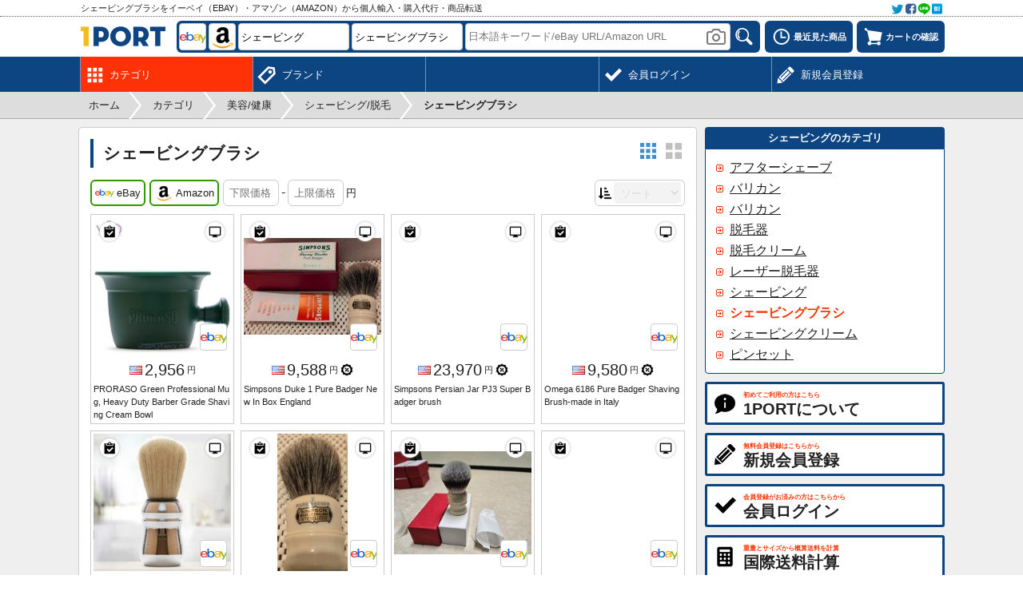

--- FILE ---
content_type: text/html; charset=UTF-8
request_url: https://1port.net/list/beauty/shaving_brush
body_size: 9574
content:
<!DOCTYPE html>
	<html lang="ja">
	<head>
	<meta charset="UTF-8">
	<title>シェービングブラシをイーベイ（eBay）・アマゾン（Amazon）から個人輸入・購入代行・商品転送 - 1port</title>
	<meta name="description" content="イーベイ（eBay）・アマゾン（Amazon）に出品されているシェービングブラシを表示しています。1PORTではイーベイの商品を日本語で検索し、簡単に輸入代行サービスを申し込みできます。">
	<meta name="robots" content="INDEX,FOLLOW">
	<meta name="viewport" content="width=device-width, initial-scale=1.0, maximum-scale=1.0, user-scalable=no">
	<meta name="format-detection" content="telephone=no">
		<link rel="canonical" href="https://1port.net/list/beauty/shaving_brush">
	<link rel="manifest" href="//1port.net/manifest.json">
	<link rel="apple-touch-icon" href="//1port.net/apple-touch-icon.png">
	<link rel="shortcut icon" href="//1port.net/favicon.ico">
	<link rel="stylesheet" href="//1port.net/css/style.css?240713" type="text/css" media="all">
	<script type="text/javascript">
	var wmode = 'normal';
	var expandmode = 'hidden';
	var scrollauto = 0;
	</script>
	<script type="text/javascript" src="//1port.net/lib/js/jquery.js"></script>
	<script type="text/javascript" src="//1port.net/js/library.js?240814"></script>
	<script type="text/javascript" src="//1port.net/js/common.js?240814"></script>
	<script type="text/javascript">
	$(function(){
		var wpos, prev_wpos = $(window).scrollTop();
		$('#scrolltotop').hide();
		$(window).scroll(function(){
			wpos = $(this).scrollTop();

			if (scrollauto == 0 && prev_wpos > wpos) {
				$('#header_fix').addClass('ani').css('top', '0');
			} else {
				if (wpos <= 116){
					$('#header_fix').css('top', '-'+wpos+'px').removeClass('ani');
				}else{
					$('#hd_src').removeClass('shown');
					$('#header_fix').css('top', '-117px');
				}
			}
			prev_wpos = wpos;
			if(wpos > 600){
				$('#scrolltotop').fadeIn();
			}else{
				$('#scrolltotop').fadeOut();
			}
		});
		$('#scrolltotop').click(function(){
			scrollauto = 1;
			$('html, body').animate({scrollTop:0}, 500, 'swing', function(){
				scrollauto = 0;
			});
			return false;
		});
	var wd = $('#src_topcategory').outerWidth() + 3;
	var src_selnum = $('.src_parent').size() + 1, src_leftnum, src_shownum;
	if(src_selnum < 2){
		src_shownum = src_selnum;
	}else{
		src_shownum = 2;
	}
	if(src_selnum <= 2){
		src_leftnum = 0;
	}else{
		src_leftnum = src_selnum - 2;
	}
	if($(window).width() <= 774){
		if(src_selnum < 2){
			src_selnum = 2;
		}
		$('#hd_src_category_inner').css({left: '-' + (wd * src_leftnum) + 'px',width: (wd * src_selnum) + 'px'});
	}else{
		$('#hd_src_category_inner').css({left: '-' + (wd * src_leftnum) + 'px',width: (wd * src_selnum) + 'px'});
		$('#hd_src_category').css('width', (wd * src_shownum) + 'px');
	}
	
		findTutorials();
		activateBreadnavi();
		});

	$(window).on('orientationchange resize',function(){
		var w = $(window).width(),h = $(window).height(),boxw,boxh;
		boxw = (w * 0.98) > 802 ? '802px' : '98%';
		boxh = (h * 0.98) > 600 ? '600px' : '98%';
		$.colorbox.resize({width:boxw, height:boxh});
	});

	</script>
	<!--[if lt IE 9]>
	<script type="text/javascript" src="//1port.net/lib/js/html5.js"></script>
	<![endif]-->
	<!-- Google tag (gtag.js) -->
<script async src="https://www.googletagmanager.com/gtag/js?id=G-CCKV3VDTEB"></script>
<script>
window.dataLayer = window.dataLayer || [];
  function gtag(){dataLayer.push(arguments);}
  gtag('js', new Date());

  gtag('config', 'G-CCKV3VDTEB');
</script>
	<script type="text/javascript">

$(function(){
	setHorizontalScroll();
	loadItems();
	
});

var subcatpos = 0, subcatposmax, src_ecsites = '1,2', src_pages = {}, src_tcnts = {}, src_sp = '0', src_ep = '0', src_sort = '0', ajaxReq = null, mode = '', crc_rate = 1;

		src_pages[1] = 0;
		src_tcnts[1] = -1;
		src_pages[2] = 0;
		src_tcnts[2] = -1;;
var src_market = 'all', src_buyoption = 'all', src_condition = 'all', imgupdate = '';
var crc_rate = {'USD':159.8, 'GBP':213.89, 'EUR':185.46}

function setSrcEcsite(ecsite){
	if($('#src_ecsite_'+ecsitekey[ecsite]).hasClass('d')){
		$('#src_ecsite_'+ecsitekey[ecsite]).removeClass('d');
	}else{
		if($('.srcecsite').not('.d').size() > 1){
			$('#src_ecsite_'+ecsitekey[ecsite]).addClass('d');
		}else{
			return false;
		}
	}
	if($('.srcecsite').not('.d').size() > 1){
		$('#srcebay_wrap').slideUp();
		src_market = 'all';
		src_buyoption = 'all';
		src_condition = 'all';
		$('#src_sort').prop('disabled', true);
	}else{
		if(!$('#src_ecsite_ebay').hasClass('d')) {
			$('#srcebay_wrap').slideDown();
		}else{
			$('#srcebay_wrap').slideUp();
		}
		$('#src_sort').prop('disabled', false);
	}
	var new_ecsites = '', this_ecsite;
	$('.srcecsite').each(function(){
		this_ecsite = $(this).data('ecsite');
		if(!$(this).hasClass('d')){
			$('#hd_src_'+ecsitekey[this_ecsite]).removeClass('d')
			new_ecsites += (new_ecsites?',':'') + this_ecsite;
		}else{
			$('#hd_src_'+ecsitekey[this_ecsite]).addClass('d')
		}
	});
	src_ecsites = new_ecsites;
	$('#src_ecsites').val(src_ecsites);
	loadItems(1);
}

var ajaxReq = null;

function setSrcSort(){
	if(!$('#src_sort').is(':disabled')){
		src_sort = $('#src_sort').val();
		loadItems(1);
	}
}

function setSrcBuyoption(){
	if($('#srcebay_wrap').is(':visible') && !$('#src_buyoption').is(':disabled')){
		src_buyoption = $('#src_buyoption').val();
		loadItems(1);
	}
}

function setSrcMarket(){
	if($('#srcebay_wrap').is(':visible') && !$('#src_market').is(':disabled')){
		src_market = $('#src_market').val();
		if($('#src_market option:selected').data('lang') == 'en'){
			loadItems(1);
		}else{
			var params = {}
			params['src_ecsites'] = src_ecsites;
			params['src_sp'] = src_sp;
			params['src_ep'] = src_ep;
			params['src_buyoption'] = src_buyoption;
			params['src_condition'] = src_condition;
			params['src_market'] = src_market;
			location.href = replaceSearchParams(location.href, params);
		}
	}
}

function setSrcCondition(){
	if($('#srcebay_wrap').is(':visible') && !$('#src_condition').is(':disabled')){
		src_condition = $('#src_condition').val();
		loadItems(1);
	}
}

function setSrcSp(){
	src_sp = $('#src_sp').val()!==''?$('#src_sp').val():'0';
	checkSrcPriceError();
}

function setSrcEp(){
	src_ep = $('#src_ep').val()!==''?$('#src_ep').val():'0';
	checkSrcPriceError();
}

function checkSrcPriceError(){
	var errmsg;
	if(src_sp !== '0' || src_ep !== '0'){
		if(src_sp == '0'){
			errmsg = '下限価格を入力してください';
		}else if(!src_sp.match(/^\d+$/)){
			errmsg = '下限価格は半角数字で入力してください';
		}else if(src_ep == '0'){
			errmsg = '上限価格を入力してください。';
		}else if(!src_ep.match(/^\d+$/)){
			errmsg = '上限価格は半角数字で入力してください';
		}else if(parseInt(src_sp) >= parseInt(src_ep)){
			errmsg = '下限価格と上限価格を正しく入力してください';
		}
		if(errmsg){
			var elm = $('#srcprice_wrap');
			showBubble(elm);
			setBubble(elm, 'i', errmsg);
		}
	}else{
		hideBubble();
	}
	return errmsg;
}

function startloadItems(keycode){
	if(keycode == 13){
		loadItems(1);
	}
}

function loadItems(reset){
	if(!$('#itemlist_loadbtn').hasClass('d')){
		if(reset == 1){
			src_pages = {};
			$('.srcecsite').each(function(){
				if(!$(this).hasClass('d')){
					src_pages[$(this).data('ecsite')] = 0;
					src_tcnts[$(this).data('ecsite')] = -1;
				}
			});
		}
		var params = {};
		params['mode'] = '';
		params['src_ecsites'] = src_ecsites;
		params['src_pages'] = JSON.stringify(src_pages);
		params['src_tcnts'] = JSON.stringify(src_tcnts);
		params['src_sort'] = src_sort;
		params['src_sp'] = src_sp;
		params['src_ep'] = src_ep;
		if(src_buyoption != 'all'){
			params['src_buyoption'] = src_buyoption;
		}
		if(src_market != 'all'){
			params['src_market'] = src_market;
		}
		if(src_condition != 'all'){
			params['src_condition'] = src_condition;
		}
		
		params['src_catid_ebay'] = '168191';
		
		
		
		params['src_catkeyword'] = 'Shaving Brush';
		
		
		if (ajaxReq != null) ajaxReq.abort();
		ajaxReq = $.ajax({
			type: 'POST',
			dataType: 'json',
			url: 'https://1port.net/list_call',
			data: params,
			timeout: 60000,
			success: function(data){
				hideBubble();
				if(data.status == 'OK'){
					src_pages = data.pages;
					src_tcnts = data.tcnts;
					$('#itemlist_loading').remove();

					var re, clipped, itemidkey;
					var itemnum = $('#itemlist_wrap .itemlist_each').size();
					if(data.items.length){
						for(var i = 0; i < data.items.length; i++){
							itemidkey = data.items[i]['itemid'].replace(/\|/g, '_');
							clipped = false;
							if(typeof $.cookie('ipt_clipitems') == 'string'){
								re = new RegExp('(^|;)'+data.items[i]['itemid'].replace(/\|/g, '\|')+'(;|$)');
								clipped = $.cookie('ipt_clipitems').match(re);
							}
							$('#itemlist_wrap').append('<div id="item_'+itemidkey+'" class="itemlist_each" data-area="'+data.items[i]['area']+'" data-ecsite="'+data.items[i]['ecsite']+'" data-itemid="'+data.items[i]['itemid']+'" data-name="'+data.items[i]['name']+'" data-lang="'+data.items[i]['lang']+'" data-img="'+data.items[i]['img']+'" data-price="'+data.items[i]['price']+'" data-currency="'+data.items[i]['currency']+'" data-buyoption="'+data.items[i]['buyoption']+'" data-url="'+data.items[i]['url']+'"><div class="itemlist_imgouter"><div class="itemlist_btn left"><a onclick="addClip(this)"' + ( clipped ? ' class="d" title="既にクリップ済みです"' : ' title="クリップする"' ) + '><span class="menumark clipadd small' + (clipped?' d':'') + '"></span></a></div><div class="itemlist_btn right"><a href="'+data.items[i]['url']+'" target="_blank" title="販売ページを確認"><span class="menumark ecsite small"></span></a></div><a class="itemlist_imginner" onclick="openItemDetail(this, '+data.items[i]['ecsite']+', \''+data.items[i]['itemid']+'\', \''+data.items[i]['itemkey']+'\');" rel="nofollow"><img class="itemlist_img" src="'+data.items[i]['img']+'" width="235" height="235" alt="'+addslashes(data.items[i]['name'])+'" loading="lazy"></a><a onclick="openEcsiteurl(' + data.items[i]['ecsite'] + ', \''+ data.items[i]['itemid'] +'\')" class="itemlist_ecsite"><span class="ecsitemark ' + ecsitekey[data.items[i]['ecsite']] + '"></span></a></div><div class="itemlist_price"><span class="flagmark '+data.items[i]['area']+' mr3" title="'+areaname[data.items[i]['area']]+'"></span><span class="itemlist_price_value">' +numberFormat(data.items[i]['price'] * crc_rate[data.items[i]['currency']])+ '</span><span class="itemlist_price_unit">円</span>'+(data.items[i]['buyoption']==1?'<span class="menumark auction small ml3" title="オークション"></span>':(data.items[i]['buyoption']==2?'<span class="menumark best_offer small ml3" title="ベストオファー"></span>':''))+'</div><div class="itemlist_name">'+htmlspecialchars(data.items[i]['name'])+'</div></div>');
						}
					}
					$('#itemlist_loadbtn').removeClass('d').html('更に読み込む');
				}else if(data.status == 'loaderror'){
					src_pages = data.pages;
					src_tcnts = data.tcnts;
					$('#itemlist_loadbtn').before('<div id="loaderror" class="noresult mb10">読み込みに失敗しました。</div>');
					$('#loaderror').delay(3000).fadeOut('slow', function () {
						$(this).remove();
					});
					$('#itemlist_loadbtn').removeClass('d').html('更に読み込む');
				}else if(data.status == 'noitem'){
					src_pages = data.pages;
					src_tcnts = data.tcnts;
					$('#itemlist_loadbtn').removeClass('d');//必要
					loadItems();
				}else if(data.status == 'noecsite'){
					if($('#itemlist_wrap .itemlist_each').size() == 0){
						$('#itemlist_wrap').html('<div class="itemlist_notfound">この条件に該当する商品はみつかりませんでした。</div>');
					}else{
						$('#itemlist_loadbtn').addClass('d').html('この条件に該当する商品は以上です');
					}
					$('#itemlist_loadbtn').html('更に読み込む');
				}else if(data.status == 'needlogin'){
					openColorbox('https://1port.net/login?login_location=reload&loginmsg='+encodeURIComponent('商品検索を続けるには会員ログインをしてください。'));
					$('#itemlist_loadbtn').removeClass('d').html('更に読み込む');
				}else if(data.status == 'busy'){
					if($('#itemlist_wrap .itemlist_each').size() == 0){
						$('#itemlist_wrap').html('<div class="itemlist_notfound">現在アクセスすることができません。申し訳ございませんが、しばらく経ってから再度アクセスしてください。</div>');
					}else{
						$('#itemlist_loadbtn').addClass('d').html('現在読み込みできません');
					}
				}else{
					window.alert(errmsg[data.status]);
				}

				replaceHistoryState(params);

				if(imgupdate){
					var imgurl;
					$('.itemlist_each').not('.db').each(function(){
						imgurl = $(this).data('img');
						if(imgurl != ''){
							$.ajax({
								type: 'POST',
								dataType: 'json',
								url: 'https://1port.net/list_update_img',
								data: {imgupdate:imgupdate, imgurl: imgurl},
								beforeSend: function(){
									imgupdate = '';
								}
							});
							return false;
						}
					});
				}
			},
			error:function(){
				$('#itemlist_wrap').html('<div class="itemlist_notfound">エラーがあります。商品一覧を読み込むことができません。</div>');
			},
			beforeSend: function(thisXHR){
				if(reset){
					$('#itemlist_page').remove();
					$('#itemlist_wrap').html('<div id="itemlist_loading" class="itemlist_loading"><div class="cent">ただいま商品情報を取得中です。</div><div class="cent mt10"><img src="//1port.net/img/img_loadingbar.gif" width="220" height="19"></div></div>');
				}
				$('#itemlist_loadbtn').addClass('d').html('<img src="//1port.net/img/img_loading.gif" width="16" height="16">');
				if(src_ecsites.match(/2/)){
					setTimeout(function () {
						var btn = $('#itemlist_loadbtn').get(0);
						showBubble(btn);
						setBubble(btn, 'i', 'Amazonの読込は時間がかかります');
					}, 5000);
				}
			}
		});
	}
}

</script>
	</head>
	<body>
	<div id="container" class="fixheader whead"><noscript><div id="maintenance">当サイトをご利用いただくにはJavascriptを有効にしてください。</div></noscript><div id="header_fix"><div id="header_top_wrap"><div id="header_top"><div id="header_top_left"><h2>シェービングブラシをイーベイ（eBay）・アマゾン（Amazon）から個人輸入・購入代行・商品転送</h2></div><div id="header_top_right"><a onclick="openColorbox('https://1port.net/socialshare?url=https%3A%2F%2F1port.net%2Flist%2Fbeauty%2Fshaving_brush&title=%E3%82%B7%E3%82%A7%E3%83%BC%E3%83%93%E3%83%B3%E3%82%B0%E3%83%96%E3%83%A9%E3%82%B7%E3%82%92%E3%82%A4%E3%83%BC%E3%83%99%E3%82%A4%EF%BC%88eBay%EF%BC%89%E3%83%BB%E3%82%A2%E3%83%9E%E3%82%BE%E3%83%B3%EF%BC%88Amazon%EF%BC%89%E3%81%8B%E3%82%89%E5%80%8B%E4%BA%BA%E8%BC%B8%E5%85%A5%E3%83%BB%E8%B3%BC%E5%85%A5%E4%BB%A3%E8%A1%8C%E3%83%BB%E5%95%86%E5%93%81%E8%BB%A2%E9%80%81+-+CNNECT', 0, 0, 420, 250)"><img src="//1port.net/img/img_social@2x.png" width="64" height="16" alt=""></a></div></div></div><div id="header_wrap"><div id="header">
	<div id="header_logo"><a href="https://1port.net/"><img src="//1port.net/img/img_logo.png" width="106" height="25" alt="1port"></a></div><div id="header_left"><a onclick="toggleSearch()" class="headerbtn"><span class="menumark search"></span></a></div><div id="header_right"><a onclick="openColorbox('https://1port.net/history')" class="headerbtn mr5" title="最近見た商品"><span class="menumark history"></span><span class="menulabel">最近見た商品</span></a><a onclick="openColorbox('https://1port.net/cart')" class="headerbtn" title="カートの確認"><span id="cartnum_wrap"><span class="menumark cart"></span></span><span class="menulabel">カートの確認</span></a></div><div id="hd_src"><div class="hd_src_row"><div id="hd_src_ecsite"><a id="hd_src_ebay" class="ecsitemark ebay mr3" onclick="setHdSrcEcsite(1)" title="eBay（イーベイ）から検索"></a><a id="hd_src_amazon" class="ecsitemark amazon mr3" onclick="setHdSrcEcsite(2)" title="Amazon（アマゾン）から検索"></a></div><div id="hd_src_category"><div id="hd_src_category_inner"><select id="src_topcategory" onchange="changeSrcTopcategory()"><option value="0">全てのカテゴリ</option><option value="1">ファッション</option><option value="2">服飾/雑貨</option><option value="3">キッズ/育児/玩具</option><option selected value="4">美容/健康</option><option value="5">家具/キッチン</option><option value="6">電化製品/デジタル</option><option value="7">スポーツ/アウトドア</option><option value="8">車/バイク</option><option value="9">趣味/楽器/ゲーム</option><option value="10">クラフト/工具/文具</option><option value="11">ペット/ガーデン/設備</option><option value="12">食料品/その他</option></select><select class="src_parent" onchange="changeSrcParent(this)"><option value="">- 選択 -</option><option value="108" data-key="makeup">化粧品</option><option value="104" data-key="nail_care">ネイルケア</option><option value="106" data-key="hair_care">ヘアケア</option><option value="123" data-key="vision_care">眼鏡</option><option value="105" data-key="body_care">ボディーケア</option><option value="107" data-key="health_care">ヘルスケア</option><option value="120" data-key="skin_care">スキンケア</option><option value="122" data-key="body_art">ボディーアート</option><option value="119" data-key="oral_care">オーラルケア</option><option value="116" data-key="massage">マッサージ</option><option value="117" data-key="medical_mobility_disability">医療介護器具</option><option value="118" data-key="homeopathy">自然療法</option><option value="121" data-key="tanning">日焼け</option><option value="1477" data-key="salon_spa_equipment">サロン</option><option value="1478" data-key="hair_shaving" selected>シェービング</option><option value="1173" data-key="fragrance">香水</option><option value="125" data-key="supplement">サプリメント</option><option value="3336" data-key="ecigarette">電子タバコ</option></select><select class="src_parent" onchange="changeSrcParent(this)"><option value="">- 選択 -</option><option value="1776" data-key="aftershave_preshave">アフターシェーブ</option><option value="1777" data-key="hair_clipper">バリカン</option><option value="1778" data-key="hair_clipper_parts">バリカン</option><option value="1780" data-key="epilator">脱毛器</option><option value="1781" data-key="hair_removal_cream">脱毛クリーム</option><option value="1782" data-key="laser_hair_removal">レーザー脱毛器</option><option value="1784" data-key="shaving_grooming_set">シェービング</option><option value="1785" data-key="shaving_brush" selected>シェービングブラシ</option><option value="1786" data-key="shaving_cream">シェービングクリーム</option><option value="1788" data-key="tweezers">ピンセット</option></select></div></div></div><div class="hd_src_row"><div id="hd_src_keyword"><input type="text" id="src_keyword" class="short" onfocus="showCategorySuggest()" onblur="hideCategorySuggest(400)" onkeyup="showCategorySuggest(event.keyCode)" placeholder="日本語キーワード/eBay URL/Amazon URL" value="" autocomplete="off"><input type="hidden" id="src_brand" value=""><input type="hidden" id="src_seller" value=""><div id="imgsrc_form"><a onclick="window.alert('画像検索をするには会員ログインをしてください。')"><img src="//1port.net/img/img_imgsrc.png" width="24" height="20" alt=""></a></div><div id="src_suggest" class="short" style="display: none"></div></div><div id="hd_src_btn"><a onclick="itemSearch()"><img src="//1port.net/img/bt_search.png" width="34" height="34" title="検索" alt="検索"></a><input type="hidden" id="src_ecsites" value="1,2"></div></div>
	</div></div></div><div id="mainmenu_wrap"><ul id="mainmenu"><li class=" shown"><a href="https://1port.net/category" title="カテゴリ"><div class="mainmenu_mark"><span class="menumark category white"></span></div><div class="mainmenu_sub">カテゴリ</div></a></li><li><a href="https://1port.net/brand" title="ブランド"><div class="mainmenu_mark"><span class="menumark brand white"></span></div><div class="mainmenu_sub">ブランド</div></a></li><li class="right"><a href="https://1port.net/register" title="新規会員登録"><div class="mainmenu_mark"><span class="menumark pencil white"></span></div><div class="mainmenu_sub">新規会員登録</div></a></li><li class="right"><a href="https://1port.net/login" title="会員ログイン"><div class="mainmenu_mark"><span class="menumark check white"></span></div><div class="mainmenu_sub">会員ログイン</div></a></li></ul></div></div><div id="breadnavi_wrap"><ol id="breadnavi" class="clearfix" itemscope itemtype="https://schema.org/BreadcrumbList"><li itemprop="itemListElement" itemscope itemtype="https://schema.org/ListItem"><a href="https://1port.net/" itemprop="item"><span itemprop="name">ホーム</span></a><meta itemprop="position" content="1" /></li><li class="breadnavi_separator">&gt;</li><li itemprop="itemListElement" itemscope itemtype="https://schema.org/ListItem"><a href="https://1port.net/category" itemprop="item"><span itemprop="name">カテゴリ</span></a><meta itemprop="position" content="2" /></li><li class="breadnavi_separator">&gt;</li><li itemprop="itemListElement" itemscope itemtype="https://schema.org/ListItem"><a href="https://1port.net/category_list/beauty" itemprop="item"><span itemprop="name">美容/健康</span></a><meta itemprop="position" content="3" /></li><li class="breadnavi_separator">&gt;</li><li itemprop="itemListElement" itemscope itemtype="https://schema.org/ListItem"><a href="https://1port.net/list/beauty/hair_shaving" itemprop="item"><span itemprop="name">シェービング/脱毛</span></a><meta itemprop="position" content="4" /></li><li class="breadnavi_separator">&gt;</li><li itemprop="itemListElement" itemscope itemtype="https://schema.org/ListItem"><span class="bold" itemprop="name">シェービングブラシ</span><meta itemprop="position" content="5" /></li></ol></div><div id="inner"><div id="main">	<section><h1 class="rgap">シェービングブラシ</h1>

		<div class="layout_wrap">
			<a id="layout_btn_nm" class="layoutmark nm" onclick="toggleLayout('nm')"></a>
			<a id="layout_btn_lg" class="layoutmark lg d" onclick="toggleLayout('lg')"></a>
		</div>
		<div class="srcitem clearfix mb10"><div class="lfloat"><a id="src_ecsite_ebay" onclick="setSrcEcsite(1)" class="srcecsite" title="eBay" data-ecsite="1"><span class="ecsitemark middle ebay mr3"></span>eBay</a><a id="src_ecsite_amazon" onclick="setSrcEcsite(2)" class="srcecsite ml5" title="Amazon" data-ecsite="2"><span class="ecsitemark middle amazon mr3"></span>Amazon</a><span id="srcprice_wrap" class="ml5 pc_ib"><input type="number" step="1" id="src_sp" value="" placeholder="下限価格" onkeyup="setSrcSp()" onkeypress="startloadItems(event.keyCode);"><span class="ml3 mr3">-</span><input type="number" step="1" id="src_ep" value="" placeholder="上限価格" onkeyup="setSrcEp()" onkeypress="startloadItems(event.keyCode);"><span class="ml3 small">円</span></span></div><div class="rfloat"><div class="srcselect"><span class="menumark sort small mr3"></span><select id="src_sort" onchange="setSrcSort()" disabled><option value="0" selected>ソート</option><option value="1">価格昇順</option><option value="2">価格降順</option></select></div></div></div><div id="srcebay_wrap" class="srcitem clearfix mb10" style="display:none"><div class="srcselect mr5"><select id="src_market" onchange="setSrcMarket()"><option value="all" selected>国</option><option value="us" data-lang="en">アメリカ合衆国</option><option value="gb" data-lang="en">イギリス</option><option value="fr" data-lang="fr">フランス</option><option value="de" data-lang="de">ドイツ</option><option value="it" data-lang="it">イタリア</option><option value="es" data-lang="es">スペイン</option></select></div><div class="srcselect mr5"><select id="src_buyoption" onchange="setSrcBuyoption()"><option value="all" selected>販売形式</option><option value="fixed_price">固定価格</option><option value="auction">オークション</option></select></div><div class="srcselect"><select id="src_condition" onchange="setSrcCondition()"><option value="all" selected>商品状態</option><option value="new">新品</option><option value="new_problem">新品（難あり）</option><option value="refurbished">修理済</option><option value="used_good">中古(良)</option><option value="used_acceptable">中古(可)</option><option value="junk">ジャンク</option></select></div></div>
		<div id="itemlist_wrap" class="itemlist_wrap nm"></div>
		<div class="cent mt15">
			<a id="itemlist_loadbtn" onclick="loadItems()">更に読み込む</a>
		</div>

	</section>
	</div><div id="side"><div class="section_side_head">シェービングのカテゴリ</div><div class="section_side_body"><div class="sidemenu nowrap"><a href="https://1port.net/list/beauty/aftershave_preshave" title="hair_shaving アフターシェーブ">アフターシェーブ</a></div><div class="sidemenu nowrap"><a href="https://1port.net/list/beauty/hair_clipper" title="hair_shaving バリカン">バリカン</a></div><div class="sidemenu nowrap"><a href="https://1port.net/list/beauty/hair_clipper_parts" title="hair_shaving バリカン">バリカン</a></div><div class="sidemenu nowrap"><a href="https://1port.net/list/beauty/epilator" title="hair_shaving 脱毛器">脱毛器</a></div><div class="sidemenu nowrap"><a href="https://1port.net/list/beauty/hair_removal_cream" title="hair_shaving 脱毛クリーム">脱毛クリーム</a></div><div class="sidemenu nowrap"><a href="https://1port.net/list/beauty/laser_hair_removal" title="hair_shaving レーザー脱毛器">レーザー脱毛器</a></div><div class="sidemenu nowrap"><a href="https://1port.net/list/beauty/shaving_grooming_set" title="hair_shaving シェービング">シェービング</a></div><div class="sidemenu nowrap shown">シェービングブラシ</div><div class="sidemenu nowrap"><a href="https://1port.net/list/beauty/shaving_cream" title="hair_shaving シェービングクリーム">シェービングクリーム</a></div><div class="sidemenu nowrap"><a href="https://1port.net/list/beauty/tweezers" title="hair_shaving ピンセット">ピンセット</a></div></div><a class="sidebtn" href="https://1port.net/about" title="1PORTについて"><span class="menumark about middle"></span><div class="sidebtn_label"><div class="sidebtn_label_sub">初めてご利用の方はこちら</div><div class="sidebtn_label_main">1PORTについて</div></div></a><a class="sidebtn" href="https://1port.net/register" title="新規会員登録"><span class="menumark pencil middle"></span><div class="sidebtn_label"><div class="sidebtn_label_sub">無料会員登録はこちらから</div><div class="sidebtn_label_main">新規会員登録</div></div></a><a class="sidebtn" href="https://1port.net/login" title="会員ログイン"><span class="menumark check middle"></span><div class="sidebtn_label"><div class="sidebtn_label_sub">会員登録がお済みの方はこちらから</div><div class="sidebtn_label_main">会員ログイン</div></div></a><a class="sidebtn" href="https://1port.net/calculator" title="国際送料計算"><span class="menumark calculator middle"></span><div class="sidebtn_label"><div class="sidebtn_label_sub">重量とサイズから概算送料を計算</div><div class="sidebtn_label_main">国際送料計算</div></div></a><div class="advert_cnnect"><a href="https://cnnect.net/" target="_blank"><img src="//1port.net/img/img_cnnect.png" width="298" height="148" alt="CNNECT"></a></div><div class="section_side_head">為替レート</div><div class="section_side_body"><table class="list_table"><tr><td style="width:30px"><span class="flagmark usd" title="ドル"></span></td><td>1<span class="small ml3">USD</span> = 159.80<span class="small ml3">円</span></td><td style="width:20px"><a class="menumark graph small" href="https://1port.net/exrate?exr_currency=USD"></a></td></tr><tr><td style="width:30px"><span class="flagmark gbp" title="ポンド"></span></td><td>1<span class="small ml3">GBP</span> = 213.89<span class="small ml3">円</span></td><td style="width:20px"><a class="menumark graph small" href="https://1port.net/exrate?exr_currency=GBP"></a></td></tr><tr><td style="width:30px"><span class="flagmark eur" title="ユーロ"></span></td><td>1<span class="small ml3">EUR</span> = 185.46<span class="small ml3">円</span></td><td style="width:20px"><a class="menumark graph small" href="https://1port.net/exrate?exr_currency=EUR"></a></td></tr></table>
	<div class="cent xsmall mt5">2026年1月18日更新</div>
	</div><div class="section_side_head">営業カレンダー</div><div class="section_side_body"><div id="calendar_wrap"><div class="cld_month">2026年1月<div class="cld_prev"><a onclick="getCalender('2025','12')">&lt; 前月</a></div><div class="cld_next"><a onclick="getCalender('2026','2')">翌月 &gt;</a></div></div><div class="cent"><table class="cld_table"><tr><th class="clr_red">日</th><th>月</th><th>火</th><th>水</th><th>木</th><th>金</th><th class="clr_blue">土</th></tr><tr><td class="dead">&nbsp;</td><td class="dead">&nbsp;</td><td class="dead">&nbsp;</td><td class="dead">&nbsp;</td><td class="close">1</td><td class="close">2</td><td class="close">3</td></tr><tr><td class="close">4</td><td>5</td><td>6</td><td>7</td><td>8</td><td>9</td><td class="close">10</td></tr><tr><td class="close">11</td><td>12</td><td>13</td><td>14</td><td>15</td><td>16</td><td class="close">17</td></tr><tr><td class="close"><strong>18</strong></td><td>19</td><td>20</td><td>21</td><td>22</td><td>23</td><td class="close">24</td></tr><tr><td class="close">25</td><td>26</td><td>27</td><td>28</td><td>29</td><td>30</td><td class="close">31</td></tr></table></div></div><div class="cent small clr_gray mt5">赤色の日は休業日です</div></div><div class="section_side_head">最近の受取レポート</div><div class="section_side_body"><div class="reportbox">無事届きました‼︎
ありがとうございました????????‍♂️
また機会がありましたらよろしくお願い致しますm(*_ _)m</div><div class="mt5 small clearfix"><span class="lfloat nowrap"><span class="clr_navy bold mr5 ml10">報告日時</span>2025年12月10日 11:44</span></div><hr /><div class="reportbox">いつもお世話になっております。今回も迅速かつ丁寧なご対応ありがとうございました。
今後もどうぞよろしくお願い致します。</div><div class="mt5 small clearfix"><span class="lfloat nowrap"><span class="clr_navy bold mr5 ml10">報告日時</span>2025年12月3日 0:47</span></div><hr /><div class="reportbox">毎度お世話になります。今回も無事到着しております。ありがとうございました。</div><div class="mt5 small clearfix"><span class="lfloat nowrap"><span class="clr_navy bold mr5 ml10">報告日時</span>2025年11月29日 18:06</span></div><div class="ralign mt5"><a class="arrowbutton" href="https://1port.net/report">更に見る</a></div></div></div><div class="clear"></div></div><div id="footer_wrap"><div id="footer"><div id="footer_navi">
	<dl><dt>ご利用案内</dt><dd><ul>
	<li><a href="https://1port.net/about">1PORTについて</a></li>
	<li><a href="https://1port.net/about_search">商品の探し方</a></li>
	<li><a href="https://1port.net/about_apply">代行サービスの申込方法</a></li>
	<li><a href="https://1port.net/about_purchase">買付サービスについて</a></li>
	<li><a href="https://1port.net/about_forward">転送サービスについて</a></li>
	<li><a href="https://1port.net/about_operation">注文進行時の操作について</a></li>
	<li><a href="https://1port.net/about_prohibition">取扱できない商品について</a></li>
	</ul></dd></dl>
	<dl>
	<dt>コンテンツ</dt><dd><ul>
	<li><a href="https://1port.net/category">カテゴリ</a></li>
	<li><a href="https://1port.net/brand">ブランド</a></li>
	<li><a href="https://1port.net/calculator">国際送料計算</a></li>
	<li><a href="https://1port.net/report">受取レポート</a></li>
	</ul></dd>
	</dl>
	<dl><dt>会員登録・ログイン</dt><dd><ul>
	<li><a href="https://1port.net/register">新規会員登録</a></li>
	<li><a href="https://1port.net/login">会員ログイン</a></li>
	<li><a href="https://1port.net/password">パスワード再設定</a></li>
	<li><a href="https://1port.net/mp/">マイページ</a></li>
	<li><a href="https://1port.net/faq">よくある質問</a></li>
	<li><a href="https://1port.net/contact">お問い合わせ</a></li>
	</ul></dd>
	</dl>
	<dl>
	<dt>規約・会社情報</dt><dd><ul>
	<li><a href="https://1port.net/terms">利用規約</a></li>
	<li><a href="https://1port.net/privacypolicy">個人情報保護方針</a></li>
	<li><a href="https://1port.net/legalterms">特定商取引法に基づく表示</a></li>
	<li><a href="https://1port.net/credit">クレジット表記</a></li>
	<li><a href="https://1port.net/company">運営会社</a></li>
	</ul></dd>
	</dl>
	<dl>
	<dt>運営サービス</dt><dd><ul>
	<li><a href="https://buyfy.jp/" target="_blank">BUYFY</a></li>
	<li><a href="https://cnnect.net/" target="_blank">CNNECT</a></li>
	<li><a href="https://chinamart.jp/" target="_blank">CHINAMART</a></li>
	</ul></dd>
	</dl>
	<div class="clear"></div>
	</div><div class="clear"></div><div id="footer_copyright"><span>Copyright (C) 2026 1port.net All Rights Reserved.</span> <span>Powered by <a href="https://www.ebay.com/" target="_blank">Ebay</a></span></div></div></div>
	<div id="scrolltotop" class="menumark scroll middle" title="ページ上部に戻る"></div>
	</div></body></html>

--- FILE ---
content_type: text/javascript; charset=utf-8
request_url: https://1port.net/list_call
body_size: 8789
content:
{"status":"OK","items":[{"ecsite":1,"name":"PRORASO Green Professional Mug, Heavy Duty Barber Grade Shaving Cream Bowl","itemid":"v1|124274460565|0","itemkey":"cadc4a8152bf040a9e329a4b7404eb257be0e77a","area":"us","lang":"en","buyoption":0,"price":"18.50","currency":"USD","img":"https:\/\/i.ebayimg.com\/images\/g\/WvsAAOSwbatgEfWJ\/s-l225.jpg","url":"https:\/\/www.ebay.com\/itm\/124274460565?hash=item1cef55c795%3Ag%3AWvsAAOSwbatgEfWJ&mkevt=1&mkcid=1&mkrid=711-53200-19255-0&campid=5337344236&customid=&toolid=10049"},{"ecsite":1,"name":"Simpsons Duke 1 Pure Badger New In Box England","itemid":"v1|205991753812|0","itemkey":"4836200cde5c071817be182855aeae94556b2d3b","area":"us","lang":"en","buyoption":2,"price":"60.00","currency":"USD","img":"https:\/\/i.ebayimg.com\/images\/g\/coAAAeSwYN5pZCcK\/s-l225.jpg","url":"https:\/\/www.ebay.com\/itm\/205991753812?hash=item2ff610b854%3Ag%3AcoAAAeSwYN5pZCcK&amdata=enc%3AAQALAAAA4DZq0hFgvSYlgrFkWCFZ3z3fg%2BMP3nwYotW%2BXRXOVSqlQki2q0%2FUd3Ugpcva2R%2FhKm7ibZHtAHYSCEW%2BX12PuOvwxM%2FhDbUnIXvJSVeoirBKqI3FJn0UvxtDQSTOGAsH7tOhp8nJ9zpbCUjnMqiV9WJ9%2FNxkaNHx04HrXGO3j4mXT9gV6duF8hdbDIYoQa5A69UHXOs%2FbYHLETkt2T7LI4XY5fCz8Nd0OOYsYVMqyYWIldBSVg7mtlou%2BZnaqU0QhUwkFjesnic3oHVPTAOx%2FOLtQCsFe0zOcD%2BnNJSEN03M&mkevt=1&mkcid=1&mkrid=711-53200-19255-0&campid=5337344236&customid=&toolid=10049"},{"ecsite":1,"name":"Simpsons Persian Jar PJ3 Super Badger brush","itemid":"v1|277545604457|0","itemkey":"b2f88a5546831964fb73646bf5be2ce01d9a31ec","area":"us","lang":"en","buyoption":2,"price":"150.00","currency":"USD","img":"https:\/\/i.ebayimg.com\/images\/g\/wloAAeSwfK5pLNJS\/s-l225.jpg","url":"https:\/\/www.ebay.com\/itm\/277545604457?hash=item409f01d569%3Ag%3AwloAAeSwfK5pLNJS&amdata=enc%3AAQALAAAA4DZq0hFgvSYlgrFkWCFZ3z1uVIQ3MMxlu%2FQvqIR2dZcxikVT1R5Ta1fJzo9LVeeQRZURMZQwyE217wKY6YSG1%2FHL99e6utuXjDyOxUS61vjjGC7YfC4px2gIoZ9PSA1%2B%2Fp2%2FtxbDbT%2BTV0gcR6D52nHwOxKxw3tTRK8s%2FSQMNUFCROMXAkBZlzJpZfXOnt7Ue1mJvkn1%2Bg00w5B73pZ0cz8QXJLsFvjAsKrnqqx73aWl1rdk7WADqBZPH9TD9MPIaSuTXSab3eENCooSf%2BSyYXdJtjlkMXhqTrO2vKKkhaQw&mkevt=1&mkcid=1&mkrid=711-53200-19255-0&campid=5337344236&customid=&toolid=10049"},{"ecsite":1,"name":"Omega 6186 Pure Badger Shaving Brush-made in Italy","itemid":"v1|167986503514|0","itemkey":"458d9620c46c511caf4464d9126724a1ee10c588","area":"us","lang":"en","buyoption":2,"price":"59.95","currency":"USD","img":"https:\/\/i.ebayimg.com\/images\/g\/9KQAAOSwBbxn7swd\/s-l225.jpg","url":"https:\/\/www.ebay.com\/itm\/167986503514?hash=item271cc69f5a%3Ag%3A9KQAAOSwBbxn7swd&amdata=enc%3AAQALAAAA4DZq0hFgvSYlgrFkWCFZ3z2sHwtIfiT5KX%2FoiVkA%2BFeL%2FsEJZPXQot8ZCFIwEEVBK78%2Bn2bOJjHTwmCX2sNFzxEU9CfhDnm8acdcCodYBAFNi%2FPZ%2FeuZ4wvPDp3CYRpRL4KPDoBOLv88Oul7Llber0nutARQG4%2BAic3rDLbRTXu25yyHbJT3q3OEvH2utvPNmf5ExysbaHeYMDE4h5vin%2FpwRvcNtwN%2BOtqj7iPJXNGWLinTsPFxwDN17COImoIGuYDJy%2BlwasbWzIfeVhsNACZ%2BNPC%2FlEBk4oWPTZwV2rmo&mkevt=1&mkcid=1&mkrid=711-53200-19255-0&campid=5337344236&customid=&toolid=10049"},{"ecsite":1,"name":"PRORASO Shaving Brush with Natural Boar Bristles, Lightweight Handle, Green Line","itemid":"v1|356236718652|0","itemkey":"c593863e54978097b5ed5a3d0486a8c33a9bac24","area":"us","lang":"en","buyoption":0,"price":"16.50","currency":"USD","img":"https:\/\/i.ebayimg.com\/images\/g\/EyQAAOSwhlhnLXK3\/s-l225.jpg","url":"https:\/\/www.ebay.com\/itm\/356236718652?hash=item52f15cf23c%3Ag%3AEyQAAOSwhlhnLXK3&mkevt=1&mkcid=1&mkrid=711-53200-19255-0&campid=5337344236&customid=&toolid=10049"},{"ecsite":1,"name":"Simpsons Duke D2 Pure Badger Shaving Brush Made In England New W\/Box ","itemid":"v1|205991692467|0","itemkey":"683f41526d647b3039913d779a1aabfe8bee27e1","area":"us","lang":"en","buyoption":2,"price":"75.00","currency":"USD","img":"https:\/\/i.ebayimg.com\/images\/g\/BI4AAeSwgitpZB1o\/s-l225.jpg","url":"https:\/\/www.ebay.com\/itm\/205991692467?hash=item2ff60fc8b3%3Ag%3ABI4AAeSwgitpZB1o&mkevt=1&mkcid=1&mkrid=711-53200-19255-0&campid=5337344236&customid=&toolid=10049"},{"ecsite":1,"name":"Simpson Trafalgar Fibre Synthetic Shaving Brush T1","itemid":"v1|356608854170|0","itemkey":"65472e114ad865604e535da32e11eec41f99b66d","area":"us","lang":"en","buyoption":0,"price":"24.00","currency":"USD","img":"https:\/\/i.ebayimg.com\/images\/g\/TP8AAOSwP5Fnvhy-\/s-l225.jpg","url":"https:\/\/www.ebay.com\/itm\/356608854170?hash=item53078b489a%3Ag%3ATP8AAOSwP5Fnvhy-&mkevt=1&mkcid=1&mkrid=711-53200-19255-0&campid=5337344236&customid=&toolid=10049"},{"ecsite":1,"name":"Savile Row 2124 Best Badger Hair Shave Brush New In Box","itemid":"v1|397498583027|0","itemkey":"b9d0a3828efde515cc7b28127fca1683e8babece","area":"us","lang":"en","buyoption":0,"price":"95.00","currency":"USD","img":"https:\/\/i.ebayimg.com\/images\/g\/nrgAAOSwvoNnTMxJ\/s-l225.jpg","url":"https:\/\/www.ebay.com\/itm\/397498583027?hash=item5c8cc307f3%3Ag%3AnrgAAOSwvoNnTMxJ&mkevt=1&mkcid=1&mkrid=711-53200-19255-0&campid=5337344236&customid=&toolid=10049"},{"ecsite":1,"name":"Merkur Silvertip Badger Shaving Brush w\/ Chrome Handle #901700002","itemid":"v1|283953687767|0","itemkey":"a77fc409de6cea249f6b2f825d009671621768fe","area":"us","lang":"en","buyoption":0,"price":"77.78","currency":"USD","img":"https:\/\/i.ebayimg.com\/images\/g\/NHEAAOSwqOFfFWxo\/s-l225.jpg","url":"https:\/\/www.ebay.com\/itm\/283953687767?hash=item421cf56cd7%3Ag%3ANHEAAOSwqOFfFWxo&mkevt=1&mkcid=1&mkrid=711-53200-19255-0&campid=5337344236&customid=&toolid=10049"},{"ecsite":1,"name":"SHAVING RAZOR HOLDER STAND FOR Gillette Fusion5 Proshield Proglide Mach3 Options","itemid":"325729932735","itemkey":"b11b24722f8a6414ea45ad5402ca809da4c518f6","area":"us","lang":"en","buyoption":0,"price":"16.99","currency":"USD","img":"https:\/\/i.ebayimg.com\/images\/g\/-h4AAOSwfh9khPZ4\/s-l225.jpg","url":"https:\/\/www.ebay.com\/itm\/325729932735?hash=item4bd70455bf%3Ag%3A-h4AAOSwfh9khPZ4&mkevt=1&mkcid=1&mkrid=711-53200-19255-0&campid=5337344236&customid=&toolid=10049"},{"ecsite":1,"name":"NEW Lot Of 2 Burma Shave Shaving Brush 100% Natural Bristle Vintage ","itemid":"v1|257305473812|0","itemkey":"179498dd84c1f87e4bc2de8653665daae6433e65","area":"us","lang":"en","buyoption":0,"price":"12.99","currency":"USD","img":"https:\/\/i.ebayimg.com\/images\/g\/dEEAAeSwknRpZWBS\/s-l225.jpg","url":"https:\/\/www.ebay.com\/itm\/257305473812?hash=item3be899f314%3Ag%3AdEEAAeSwknRpZWBS&mkevt=1&mkcid=1&mkrid=711-53200-19255-0&campid=5337344236&customid=&toolid=10049"},{"ecsite":1,"name":"Savile Row 3326 Finest Silvertip Badger Shave Brush New In Box","itemid":"v1|397498584021|0","itemkey":"c2e14dc0ddc33c14395dc9438e2ddde0f68ea2d2","area":"us","lang":"en","buyoption":0,"price":"120.00","currency":"USD","img":"https:\/\/i.ebayimg.com\/images\/g\/Cc8AAOSwHz9nTMty\/s-l225.jpg","url":"https:\/\/www.ebay.com\/itm\/397498584021?hash=item5c8cc30bd5%3Ag%3ACc8AAOSwHz9nTMty&mkevt=1&mkcid=1&mkrid=711-53200-19255-0&campid=5337344236&customid=&toolid=10049"},{"ecsite":1,"name":"Yaqi Barber Pole Shaving Brushes","itemid":"v1|365014337363|0","itemkey":"70146192640983a1c18d86aa83031641a07d3bd3","area":"us","lang":"en","buyoption":0,"price":"24.98","currency":"USD","img":"https:\/\/i.ebayimg.com\/images\/g\/bgwAAOSwS-VmlpKI\/s-l225.jpg","url":"https:\/\/www.ebay.com\/itm\/365014337363?hash=item54fc8cc753%3Ag%3AbgwAAOSwS-VmlpKI&mkevt=1&mkcid=1&mkrid=711-53200-19255-0&campid=5337344236&customid=&toolid=10049"},{"ecsite":1,"name":"Parker 100% Silvertip Badger Shave Brush with Ivory Handle & Free Drip Stand ","itemid":"v1|351848677704|0","itemkey":"f4abd73ae059a7ad2a41861440bd92803238d2d1","area":"us","lang":"en","buyoption":0,"price":"62.95","currency":"USD","img":"https:\/\/i.ebayimg.com\/images\/g\/idMAAOxycmBSyzTK\/s-l225.jpg","url":"https:\/\/www.ebay.com\/itm\/351848677704?hash=item51ebd0c148%3Ag%3AidMAAOxycmBSyzTK&amdata=enc%3AAQALAAAA4DZq0hFgvSYlgrFkWCFZ3z00Sjpvs17R9BP%2BGwQ5jL2nsdRBIeSOX73LJKBRmzM7hJHi6uWlNUsuRUpPsxskr%2FPpt6F%2B31URIEUG1ICIFf7gpoWalilAwymF5y%2BGvm6RMgQkaQmvoeXJHbkbAhRlFzFPWPenR6%2F9o8rTfVHrKDFLBJjx1OctfU6LTyjKNjuZzwPc%2FDqL%2BHkbK1C01N7ovYAb8y%2FuVr5KMC9B8j70QLoDGoAfm5TU96LFEjFaD3D1ae4R6a3j7EqfpjWy83rC6XfYdP5DcZXOUwYwf2f6qF5X&mkevt=1&mkcid=1&mkrid=711-53200-19255-0&campid=5337344236&customid=&toolid=10049"},{"ecsite":1,"name":"Parker & Taconic Shave Apothecary Mug Gift Set - Pure Badger Shave Brush & Soap","itemid":"v1|351848708493|0","itemkey":"4f639e674c67fc1417f975ba83e8cd8804f2c4e1","area":"us","lang":"en","buyoption":0,"price":"69.99","currency":"USD","img":"https:\/\/i.ebayimg.com\/images\/g\/d2MAAOSwZohhaDXh\/s-l225.jpg","url":"https:\/\/www.ebay.com\/itm\/351848708493?hash=item51ebd1398d%3Ag%3Ad2MAAOSwZohhaDXh&amdata=enc%3AAQALAAAA4DZq0hFgvSYlgrFkWCFZ3z0e%2F0WC%2Fh8GBcnyI91%2BYBaVguXQvLdv6iCNGTH7kBb47LW1EHVhUTwQWRaEd3FRNJsevpdg4z0rslZ3EM58it3mDYJodmtcXAaIQJhULWJYXzP7dnAGm%2FxHxfk0Bku5PD%2BGDojAW7BhSPtJ4VfRAPYIGJIQfThqSz%2B4cqoGgJR2Y%2Bay3C4LoUFhLJi8KtUe%2FR5vsgcjHpsfgLmYb7FlTWowg3pPtiWhXFy0KqsKOp4SN41rWyEsgfnqisAwXmTPyRJJ--C2vkdQNKODrNmvQ9Xd&mkevt=1&mkcid=1&mkrid=711-53200-19255-0&campid=5337344236&customid=&toolid=10049"},{"ecsite":1,"name":"Parker Safety Razor 100% Black Badger Shaving Brush with Ivory Handle & Stand","itemid":"v1|351848708488|0","itemkey":"81a74d23b81709eb8a305f77d81c210b91e71e8b","area":"us","lang":"en","buyoption":0,"price":"24.99","currency":"USD","img":"https:\/\/i.ebayimg.com\/images\/g\/naAAAOxyUI1TGi0Y\/s-l225.jpg","url":"https:\/\/www.ebay.com\/itm\/351848708488?hash=item51ebd13988%3Ag%3AnaAAAOxyUI1TGi0Y&amdata=enc%3AAQALAAAA4DZq0hFgvSYlgrFkWCFZ3z3Ta%2FIlFDAejwhLsY7oQgiBPePl2DdKhVDA1Sv2Uu7dfroAXPCaqFpzzpsUQHDOaR0KFjAEV1TvJcfTzXO8dJ6VxHEkC5kQLaO99hYC0PELyRXVm5jqAg3ewdBIqNRoNP902gP%2F1pTaBMkdxoWSZnjSmLdgcKJNX6cmrHsaI12M%2FZQSQirazHodu3qgJU1FvAEqsRgXSthPdR87Sf21PF8hMxauocnVKY4BkXjhEPSok5ncYyvpw250NcOP1MEvE4cjssP3uGkRXSe047exRgUA&mkevt=1&mkcid=1&mkrid=711-53200-19255-0&campid=5337344236&customid=&toolid=10049"},{"ecsite":1,"name":"Razor Rinser,Clean Blade No Electricity Required,Say Goodbye to Clogged Razor JQ","itemid":"286621573412","itemkey":"4fc20707bbb740d069c7bae922c5724785c27070","area":"us","lang":"en","buyoption":0,"price":"14.92","currency":"USD","img":"https:\/\/i.ebayimg.com\/images\/g\/Ec4AAOSwtVBoQB51\/s-l225.jpg","url":"https:\/\/www.ebay.com\/itm\/286621573412?hash=item42bbfa2124%3Ag%3AEc4AAOSwtVBoQB51&mkevt=1&mkcid=1&mkrid=711-53200-19255-0&campid=5337344236&customid=&toolid=10049"},{"ecsite":1,"name":"Parker Safety Razor Premium Boar Bristle Shaving Brush - Large Tortoise Handle","itemid":"v1|176775710932|0","itemkey":"4b6471f909343c882c3645162af43d09bcc45130","area":"us","lang":"en","buyoption":0,"price":"24.99","currency":"USD","img":"https:\/\/i.ebayimg.com\/images\/g\/wq4AAOSwm3RnfCy9\/s-l225.jpg","url":"https:\/\/www.ebay.com\/itm\/176775710932?hash=item2928a748d4%3Ag%3Awq4AAOSwm3RnfCy9&mkevt=1&mkcid=1&mkrid=711-53200-19255-0&campid=5337344236&customid=&toolid=10049"},{"ecsite":1,"name":"Yaqi Black Marble Handle Synthetic Shaving Brushes","itemid":"355918002183","itemkey":"e18c7530feaba7b14c4950a1e9c30304d1fb648b","area":"us","lang":"en","buyoption":0,"price":"15.48","currency":"USD","img":"https:\/\/i.ebayimg.com\/images\/g\/-DkAAOSwolFmq8dv\/s-l225.jpg","url":"https:\/\/www.ebay.com\/itm\/355918002183?hash=item52de5db807%3Ag%3A-DkAAOSwolFmq8dv&mkevt=1&mkcid=1&mkrid=711-53200-19255-0&campid=5337344236&customid=&toolid=10049"},{"ecsite":1,"name":"Burma-Shave Shaving Brush 100% Natural Bristle New In Box","itemid":"v1|358087692730|0","itemkey":"1e8a07a5d0a86f4314f21de5cedd58a6ea7546a3","area":"us","lang":"en","buyoption":2,"price":"9.99","currency":"USD","img":"https:\/\/i.ebayimg.com\/images\/g\/zhsAAOSwHoRlGGIA\/s-l225.jpg","url":"https:\/\/www.ebay.com\/itm\/358087692730?hash=item535fb091ba%3Ag%3AzhsAAOSwHoRlGGIA&mkevt=1&mkcid=1&mkrid=711-53200-19255-0&campid=5337344236&customid=&toolid=10049"},{"ecsite":1,"name":"Genuine Ox Horn Palm Lathering Shave Bowl from Parker Safety Razor ","itemid":"v1|172436768395|0","itemkey":"51eeb3aa7de5035dec1da9c10964e61f5999d867","area":"us","lang":"en","buyoption":0,"price":"18.99","currency":"USD","img":"https:\/\/i.ebayimg.com\/images\/g\/g3gAAOSwBahU~d7q\/s-l225.jpg","url":"https:\/\/www.ebay.com\/itm\/172436768395?hash=item282608468b%3Ag%3Ag3gAAOSwBahU%7Ed7q&mkevt=1&mkcid=1&mkrid=711-53200-19255-0&campid=5337344236&customid=&toolid=10049"},{"ecsite":1,"name":"Bevel Shave System Brush in Silver - New 1 Shave Brush","itemid":"v1|236341030736|0","itemkey":"3813fab75da7a0457faa92d57f25d686dd80b02a","area":"us","lang":"en","buyoption":0,"price":"13.99","currency":"USD","img":"https:\/\/i.ebayimg.com\/images\/g\/zkIAAeSwtAlo0GxQ\/s-l225.jpg","url":"https:\/\/www.ebay.com\/itm\/236341030736?hash=item370705ef50%3Ag%3AzkIAAeSwtAlo0GxQ&mkevt=1&mkcid=1&mkrid=711-53200-19255-0&campid=5337344236&customid=&toolid=10049"},{"ecsite":1,"name":"Merkur Silvertip Aluminum Badger Shaving Brush w\/ Chrome Black Handle #90120011","itemid":"v1|283953679662|0","itemkey":"155c244926ed413f7eb75f88f2f5ece824065bf7","area":"us","lang":"en","buyoption":0,"price":"97.12","currency":"USD","img":"https:\/\/i.ebayimg.com\/images\/g\/16YAAOSwU9VfFWm2\/s-l225.jpg","url":"https:\/\/www.ebay.com\/itm\/283953679662?hash=item421cf54d2e%3Ag%3A16YAAOSwU9VfFWm2&mkevt=1&mkcid=1&mkrid=711-53200-19255-0&campid=5337344236&customid=&toolid=10049"},{"ecsite":1,"name":"Ceramic High Gloss Wet Shaving Lather Bowl Mug W Brush Handle Man gift Holidays","itemid":"356648844173","itemkey":"aaeb0926e89b05dec3fc8479320a8731086b6f7b","area":"us","lang":"en","buyoption":0,"price":"39.99","currency":"USD","img":"https:\/\/i.ebayimg.com\/images\/g\/DrcAAOSwOpZngdG7\/s-l225.jpg","url":"https:\/\/www.ebay.com\/itm\/356648844173?hash=item5309ed7b8d%3Ag%3ADrcAAOSwOpZngdG7&mkevt=1&mkcid=1&mkrid=711-53200-19255-0&campid=5337344236&customid=&toolid=10049"},{"ecsite":1,"name":"Black Mango Wood Shaving Bowl from Parker Safety Razor","itemid":"v1|175467085484|0","itemkey":"7736a698ffeaac3fc835a166dd6014c37a301410","area":"us","lang":"en","buyoption":0,"price":"18.99","currency":"USD","img":"https:\/\/i.ebayimg.com\/images\/g\/BJQAAOSwISRjWvG6\/s-l225.jpg","url":"https:\/\/www.ebay.com\/itm\/175467085484?hash=item28daa73eac%3Ag%3ABJQAAOSwISRjWvG6&mkevt=1&mkcid=1&mkrid=711-53200-19255-0&campid=5337344236&customid=&toolid=10049"},{"ecsite":1,"name":"Lot of 2 Blade for Men Premium Shave Brush 100% Natural Boar Bristles.........3G","itemid":"v1|126013281759|0","itemkey":"b8defce41a2ac8d192cbf75c13291cc5631b7832","area":"us","lang":"en","buyoption":0,"price":"12.99","currency":"USD","img":"https:\/\/i.ebayimg.com\/images\/g\/bwAAAOSwj39ksFFe\/s-l225.jpg","url":"https:\/\/www.ebay.com\/itm\/126013281759?hash=item1d56fa15df%3Ag%3AbwAAAOSwj39ksFFe&mkevt=1&mkcid=1&mkrid=711-53200-19255-0&campid=5337344236&customid=&toolid=10049"},{"ecsite":1,"name":"Premium Badger Hair Shaving Brush Barber For Wet Shave use Cream soap soft Brist","itemid":"v1|356711070633|0","itemkey":"6bcf68ee7c666c71cf3b4a7a581691af6dc512fe","area":"us","lang":"en","buyoption":0,"price":"17.81","currency":"USD","img":"https:\/\/i.ebayimg.com\/images\/g\/kCkAAOSwybJn5BC9\/s-l225.jpg","url":"https:\/\/www.ebay.com\/itm\/356711070633?hash=item530da2fba9%3Ag%3AkCkAAOSwybJn5BC9&mkevt=1&mkcid=1&mkrid=711-53200-19255-0&campid=5337344236&customid=&toolid=10049"},{"ecsite":1,"name":"Parker Safety Razor Handmade Premium Black Badger Shaving Brush - Marbled Handle","itemid":"v1|351848708506|0","itemkey":"6c0c197898e6aea105a722811878e134f9406947","area":"us","lang":"en","buyoption":0,"price":"31.50","currency":"USD","img":"https:\/\/i.ebayimg.com\/images\/g\/B2sAAOSwalZi0G-f\/s-l225.jpg","url":"https:\/\/www.ebay.com\/itm\/351848708506?hash=item51ebd1399a%3Ag%3AB2sAAOSwalZi0G-f&mkevt=1&mkcid=1&mkrid=711-53200-19255-0&campid=5337344236&customid=&toolid=10049"},{"ecsite":1,"name":"Premium Quality Silver Tip Badger Hair Shaving Brush Made in England","itemid":"v1|254197416467|0","itemkey":"ce274044119d982d382ba3bd6003ac095483964c","area":"us","lang":"en","buyoption":2,"price":"59.99","currency":"USD","img":"https:\/\/i.ebayimg.com\/images\/g\/DvcAAOSw8fpcsE6k\/s-l225.jpg","url":"https:\/\/www.ebay.com\/itm\/254197416467?hash=item3b2f58c213%3Ag%3ADvcAAOSw8fpcsE6k&amdata=enc%3AAQALAAAA4DZq0hFgvSYlgrFkWCFZ3z1JLQdTRmnyFkozOHZkgKH3MOSAMMAdzb%2B7ql0w2R7WBZgjrRgp0zbAx159V3ROf3djXiJDJfmELypUWMXRDPebEbr9SOG14WuOLZGOj6bbt7cw7OzuF%2B8m0q4LHu4ZykG4kj3ep24ODVOiq0CWxJz5F8bzGu6TpcfbqtxUd9MYRR0EkfNA8OlI7qJGYehq0en5mAOhI%2BVjbfj5q4APUT8kenZxdGb7S0PpUDVcaLSshFRZQTkKcvD4%2Fk0Jei97FdrjN8nO9xJXEWY7Vgeh0Yxq&mkevt=1&mkcid=1&mkrid=711-53200-19255-0&campid=5337344236&customid=&toolid=10049"},{"ecsite":1,"name":"Vintage Geo F. Trumper, Mayfair \u201cSilvertip  Super Badger\u201d Shaving Brush","itemid":"v1|127450837667|0","itemkey":"75217f61c1c0b7f915f8c76d2ab22c7459ac93a8","area":"us","lang":"en","buyoption":0,"price":"75.00","currency":"USD","img":"https:\/\/i.ebayimg.com\/images\/g\/PaoAAeSwucpo8TDd\/s-l225.jpg","url":"https:\/\/www.ebay.com\/itm\/127450837667?hash=item1daca972a3%3Ag%3APaoAAeSwucpo8TDd&amdata=enc%3AAQALAAAA4DZq0hFgvSYlgrFkWCFZ3z33YdRWMyhqg5BMcCH%2BlKXH7ReFkavECOdphixty0aOimpZO50irycgpMSeF%2FhkTQWSbPPyv5JCBvjfCTKnAhOtp3UGxZwGsYb4uWmTBn4ZCgQE8gtjQv48qFbCeKHGLVlcgOGuPbyyD2jiz4mFw4ClM%2FXcdAfxyLN6QwWs9XTrK02CJbHnmPl4sIvc65zL2Bu%2B5h%2FO3i1mdOaDeF5a1kk6ZdQW8LdS7to6%2BmOVdSFV%2FCAtf%2FGb1flHKLvU25088fr9DhhmOtU3zJHqAyo2ki45&mkevt=1&mkcid=1&mkrid=711-53200-19255-0&campid=5337344236&customid=&toolid=10049"},{"ecsite":1,"name":"ZEVA CLASSIC WOOD BOAR BRISTLE SHAVING BRUSH, RAZOR STAND & BOWL WALNUT FINISH","itemid":"v1|272042477713|0","itemkey":"1903fa95f0d0c9a833cf3af1d38fa450e8b731a1","area":"us","lang":"en","buyoption":0,"price":"39.99","currency":"USD","img":"https:\/\/i.ebayimg.com\/images\/g\/bMMAAOSwwGdZvcAq\/s-l225.jpg","url":"https:\/\/www.ebay.com\/itm\/272042477713?hash=item3f56fec891%3Ag%3AbMMAAOSwwGdZvcAq&amdata=enc%3AAQALAAAA4DZq0hFgvSYlgrFkWCFZ3z09UpLTiCSV6z5ziS91oIzuuJ7n6%2BPTB6NanCr7PBEojH1dqhkPp9C4cwIfyQXDLdw5FprKNkKUp32L%2BVzCxkwAzKbxmsRN9BY4BDjsowIBmeLrIxCxPsAChGJSvo1OaDg%2FhZe3mOT5rqf7wG%2FhVLRgsLx8fXjOyC6i5AF8tStuLIAFmPjhVCSU6AokxKKlhDgTDGW%2B9RU9gy53ou0ezxZGG%2B%2FmzqJoe2Z6xpA8NTXFqLbR%2B2SFLvYqOQTdvMai%2FwvJQuEKPKyAskRy5%2F6Z3cED&mkevt=1&mkcid=1&mkrid=711-53200-19255-0&campid=5337344236&customid=&toolid=10049"},{"ecsite":1,"name":"100 Item Lot - Premium Manchurian Silvertip Badger Shaving Brushes","itemid":"v1|225614136943|0","itemkey":"07fc01228f5e5952a171d26cd84c35796b22b8b3","area":"us","lang":"en","buyoption":0,"price":"1400.00","currency":"USD","img":"https:\/\/i.ebayimg.com\/images\/g\/wCoAAeSw58JpOxy6\/s-l225.jpg","url":"https:\/\/www.ebay.com\/itm\/225614136943?hash=item3487a6866f%3Ag%3AwCoAAeSw58JpOxy6&amdata=enc%3AAQALAAAA4DZq0hFgvSYlgrFkWCFZ3z1%2FLOf5ej%2BqIdQLoFpKyRkyrNYJu64E7W%2BLYKDyJTidqbNLs0Oj6POMhZ%2BLkaL8ouPfT3xsdRvxM7w%2FVtKVJd1pHisce8exDJn8pVmqY1rzvWwmGSTqhiPB7pl7L%2Fce2Q4r5TmCYO%2BtXgM0uMRCZkAAhNVs%2F4hcwEqvhSJ4xmBaMi75i1v7nH7eBhap8nr5o1X43avD9UUKlkCE8%2Fd%2FDLBp1Rc3GsoS9HXBvFslYJiIjwyYCbKMolJHv3ygOP6lDLly7Cica4SuMr7oQ5d2PPon&mkevt=1&mkcid=1&mkrid=711-53200-19255-0&campid=5337344236&customid=&toolid=10049"},{"ecsite":1,"name":"Proraso Professional Shaving Cream Dispenser | Heavy Duty, Elegant , Classy","itemid":"v1|114159967546|0","itemkey":"d655d3e7ca77d542da7365ee4677347d5d3b284a","area":"us","lang":"en","buyoption":0,"price":"150.50","currency":"USD","img":"https:\/\/i.ebayimg.com\/images\/g\/eDYAAOSwbTNefMla\/s-l225.jpg","url":"https:\/\/www.ebay.com\/itm\/114159967546?hash=item1a9476dd3a%3Ag%3AeDYAAOSwbTNefMla&mkevt=1&mkcid=1&mkrid=711-53200-19255-0&campid=5337344236&customid=&toolid=10049"},{"ecsite":1,"name":"NEW Mission Style Wooden Stand for Safety Razor Straight Razor and Shaving Brush","itemid":"v1|114573864292|0","itemkey":"71599fbadff4d9bc3bed10f89a39159b047f905b","area":"us","lang":"en","buyoption":0,"price":"14.99","currency":"USD","img":"https:\/\/i.ebayimg.com\/images\/g\/vX0AAOSwCwFf1Y8A\/s-l225.jpg","url":"https:\/\/www.ebay.com\/itm\/114573864292?hash=item1aad226d64%3Ag%3AvX0AAOSwCwFf1Y8A&mkevt=1&mkcid=1&mkrid=711-53200-19255-0&campid=5337344236&customid=&toolid=10049"},{"ecsite":1,"name":"Shaving Brush 400 Original Plissoft RazoRock 24mm Aluminum Heavy Synthetic Hair","itemid":"v1|357187130296|0","itemkey":"b3a23bf249fc4a13850c87e2055f484870842f5d","area":"us","lang":"en","buyoption":0,"price":"39.99","currency":"USD","img":"https:\/\/i.ebayimg.com\/images\/g\/PlcAAeSwTSJoXz25\/s-l225.jpg","url":"https:\/\/www.ebay.com\/itm\/357187130296?hash=item532a0313b8%3Ag%3APlcAAeSwTSJoXz25&mkevt=1&mkcid=1&mkrid=711-53200-19255-0&campid=5337344236&customid=&toolid=10049"},{"ecsite":1,"name":"Yaqi R210409 Cavern Lake Shaving Brush","itemid":"365014347992","itemkey":"f5058da841675cd580fa747eafdce51dc7f6e71c","area":"us","lang":"en","buyoption":0,"price":"43.98","currency":"USD","img":"https:\/\/i.ebayimg.com\/images\/g\/dQsAAOSwWt9mlpPH\/s-l225.jpg","url":"https:\/\/www.ebay.com\/itm\/365014347992?hash=item54fc8cf0d8%3Ag%3AdQsAAOSwWt9mlpPH&mkevt=1&mkcid=1&mkrid=711-53200-19255-0&campid=5337344236&customid=&toolid=10049"},{"ecsite":1,"name":"Wood Handle Badger Hair Wet Shaving Brush for Mug soap cream Lather man Gift","itemid":"v1|355001264217|0","itemkey":"8cca1d57cc30bf5cd5bf31b7a714b5e76b2569a6","area":"us","lang":"en","buyoption":0,"price":"23.61","currency":"USD","img":"https:\/\/i.ebayimg.com\/images\/g\/uIMAAOSwa2Jk3mEl\/s-l225.jpg","url":"https:\/\/www.ebay.com\/itm\/355001264217?hash=item52a7b96859%3Ag%3AuIMAAOSwa2Jk3mEl&mkevt=1&mkcid=1&mkrid=711-53200-19255-0&campid=5337344236&customid=&toolid=10049"},{"ecsite":1,"name":"SEMOGUE Shaving Brush Best Boar 1470","itemid":"v1|397321140322|0","itemkey":"6c09a8aacff084ba2b362fe7084d3833512aeefe","area":"us","lang":"en","buyoption":2,"price":"24.97","currency":"USD","img":"https:\/\/i.ebayimg.com\/images\/g\/9kYAAOSwGTNkklDE\/s-l225.jpg","url":"https:\/\/www.ebay.com\/itm\/397321140322?hash=item5c822f7862%3Ag%3A9kYAAOSwGTNkklDE&mkevt=1&mkcid=1&mkrid=711-53200-19255-0&campid=5337344236&customid=&toolid=10049"},{"ecsite":1,"name":"Revolving Shaving Brush Holder, Brush Drying Rack, Holds Lot Brushes, USA Made","itemid":"v1|365772097290|0","itemkey":"9b93504eee4f3ef89986f217a5914e5b213823d8","area":"us","lang":"en","buyoption":2,"price":"20.99","currency":"USD","img":"https:\/\/i.ebayimg.com\/images\/g\/rn8AAeSwvXlojRTm\/s-l225.jpg","url":"https:\/\/www.ebay.com\/itm\/365772097290?hash=item5529b7470a%3Ag%3Arn8AAeSwvXlojRTm&amdata=enc%3AAQALAAAA4DZq0hFgvSYlgrFkWCFZ3z0MgZAcbWx%2Bfqdqatk7epOGnHQqo9AOSRGJaDJeDmh2lhocwadFylBwYyxlQKFojUABbO4%2BH%2FK1aIJgQMB415Xp7MnnbAAxN3zU61CUVuaReu2SWrscTdPdgHMD2ZqbpbhZafxlfxfkTrAJaWamSBpQ0TSGz0bydOipDVpZ9HrQMz5JvLv5JsR5xbXS3Ss61WZmTJb1olPyf21eyUvcRHuahGow3XJMzQLBkRoxip6zo0e6ih4xjMjCAk8OjcNYA1lLj%2Ft5dVlkpObjwtPs3pzh&mkevt=1&mkcid=1&mkrid=711-53200-19255-0&campid=5337344236&customid=&toolid=10049"},{"ecsite":1,"name":" Deluxe Parker Wood & Chrome 100% SILVERTIP BADGER Shave Brush Free Drip Stand","itemid":"v1|172350232444|0","itemkey":"0d2308da46471613425b22bdfe42b9be06768af9","area":"us","lang":"en","buyoption":0,"price":"62.95","currency":"USD","img":"https:\/\/i.ebayimg.com\/images\/g\/-DcAAMXQMXRQ7Efu\/s-l225.jpg","url":"https:\/\/www.ebay.com\/itm\/172350232444?hash=item2820dfd77c%3Ag%3A-DcAAMXQMXRQ7Efu&amdata=enc%3AAQALAAAA4DZq0hFgvSYlgrFkWCFZ3z1W6LROo4f63xbJDS8H3KxAY3Mt4oNtn9S84DqzobZQfnmw5jymkXHdy9CZSmaLIhUGRd0hY%2BsP%2BnZR4jorZHKgpcP0J0RS8E3MBihjQ%2FpHMD7jbx9yScsLv7Vsok0qzSKTTdFYpjiXGcSSgA2BtUs2FZNtgeGAfMM2l6eW7ZHCec8RNz4w6f32QXy5eedSEhauQrUb%2BCS%2BjcItNbyVPzR7EFkvWuYo4qY7fArIGkwA2cOIStCB%2FFuAINKV%2FQLNd6Kxs%2By0kX68pspFyR2otqYi&mkevt=1&mkcid=1&mkrid=711-53200-19255-0&campid=5337344236&customid=&toolid=10049"},{"ecsite":1,"name":"Classic Travel Size Deluxe Porcelain Shaving Mug Bowl, Cream lather Ceram Gift","itemid":"v1|352939876461|0","itemkey":"3c2f4696b3ec6b65835a374ede99b3c84e58b01f","area":"us","lang":"en","buyoption":0,"price":"17.99","currency":"USD","img":"https:\/\/i.ebayimg.com\/images\/g\/In0AAOSwP45eJJRp\/s-l225.jpg","url":"https:\/\/www.ebay.com\/itm\/352939876461?hash=item522cdb206d%3Ag%3AIn0AAOSwP45eJJRp&mkevt=1&mkcid=1&mkrid=711-53200-19255-0&campid=5337344236&customid=&toolid=10049"},{"ecsite":1,"name":"Full Size 100% Pure Badger Travel Shaving Brush Metal Handle","itemid":"v1|326185654564|0","itemkey":"4414a4365e925e595ae55dfd01f5ea007224f01b","area":"us","lang":"en","buyoption":0,"price":"29.99","currency":"USD","img":"https:\/\/i.ebayimg.com\/images\/g\/1MkAAOSw-YVmhMVY\/s-l225.jpg","url":"https:\/\/www.ebay.com\/itm\/326185654564?hash=item4bf22e1924%3Ag%3A1MkAAOSw-YVmhMVY&mkevt=1&mkcid=1&mkrid=711-53200-19255-0&campid=5337344236&customid=&toolid=10049"},{"ecsite":1,"name":"Deluxe Parker Ebony Handle 100% Black Badger Shave Brush Hand Crafted Brush Knot","itemid":"v1|172350232437|0","itemkey":"0c263e6441e843f960988b23cc63d4c7c247a400","area":"us","lang":"en","buyoption":0,"price":"24.99","currency":"USD","img":"https:\/\/i.ebayimg.com\/images\/g\/YEEAAMXQQtNRyxpr\/s-l225.jpg","url":"https:\/\/www.ebay.com\/itm\/172350232437?hash=item2820dfd775%3Ag%3AYEEAAMXQQtNRyxpr&mkevt=1&mkcid=1&mkrid=711-53200-19255-0&campid=5337344236&customid=&toolid=10049"},{"ecsite":1,"name":"Yaqi R210407 Surf 22m Synthetic Shaving Brush","itemid":"v1|365441386898|0","itemkey":"1714542aab7fdb5ed4055b4810227c1aa378c333","area":"us","lang":"en","buyoption":0,"price":"17.58","currency":"USD","img":"https:\/\/i.ebayimg.com\/images\/g\/G2IAAeSw3hVnyHfU\/s-l225.jpg","url":"https:\/\/www.ebay.com\/itm\/365441386898?hash=item5516010992%3Ag%3AG2IAAeSw3hVnyHfU&mkevt=1&mkcid=1&mkrid=711-53200-19255-0&campid=5337344236&customid=&toolid=10049"},{"ecsite":1,"name":"Vintage Floris Non Badger Shave Brush F1 Made In England NEW IN BOX \"Floris F1\"","itemid":"v1|177324430097|0","itemkey":"6cf4077e0155ea6362fe3c3d8bf37af7882f29e1","area":"us","lang":"en","buyoption":2,"price":"279.99","currency":"USD","img":"https:\/\/i.ebayimg.com\/images\/g\/PvAAAeSwZjdollJQ\/s-l225.jpg","url":"https:\/\/www.ebay.com\/itm\/177324430097?hash=item29495c1311%3Ag%3APvAAAeSwZjdollJQ&mkevt=1&mkcid=1&mkrid=711-53200-19255-0&campid=5337344236&customid=&toolid=10049"},{"ecsite":1,"name":"Stainless Steel Polished Shaving Soap cake Bowl Mug Cup Travel","itemid":"v1|324281834177|0","itemkey":"adc04a1514b133bdc0dcb19932d2a194121f99e0","area":"us","lang":"en","buyoption":0,"price":"16.99","currency":"USD","img":"https:\/\/i.ebayimg.com\/images\/g\/FxIAAOSwEtlfLgqE\/s-l225.jpg","url":"https:\/\/www.ebay.com\/itm\/324281834177?hash=item4b80b41ac1%3Ag%3AFxIAAOSwEtlfLgqE&mkevt=1&mkcid=1&mkrid=711-53200-19255-0&campid=5337344236&customid=&toolid=10049"},{"ecsite":1,"name":"Vintage Old Spice Shaving Mug Friendship Design","itemid":"v1|127568530919|0","itemkey":"87947e16fbafa24f0500d9b126db6c4e07deb7cf","area":"us","lang":"en","buyoption":0,"price":"50.00","currency":"USD","img":"https:\/\/i.ebayimg.com\/images\/g\/gnAAAeSw92hpV-st\/s-l225.jpg","url":"https:\/\/www.ebay.com\/itm\/127568530919?hash=item1db3ad4de7%3Ag%3AgnAAAeSw92hpV-st&amdata=enc%3AAQALAAAA4DZq0hFgvSYlgrFkWCFZ3z3UCTJc8wfAf6NygPrU7gzwqPS4nBV5R%2FIz72DHGlOnGUitoNxwhqn0h1leNq52JyQITC3WvcobQC7mvvWDnjo8HBHPCit0nc9nrf0RkKjNaI0pgKjOtlp8BxJaVpfhrHvUnMxmt18Ekz8cZbHBSzBeolzO6MY6HWUszLAVQZA6kgWVSbH8%2FMUkAV6CxVFwITSQESw9DyJDEgI5%2BI%2FL6L2bnhTlGHbi3HGLLFCjzTPyyZsiyzcjJSOWQY9iSu8j%2BL77YVJ36yBtKGnCDuILRW0q&mkevt=1&mkcid=1&mkrid=711-53200-19255-0&campid=5337344236&customid=&toolid=10049"},{"ecsite":1,"name":"Parker Safety Razor Pure Badger Chrome Handle Handmade Shaving Brush with Stand","itemid":"v1|172373663447|0","itemkey":"9849c7b0aed0e861fcf63f682bd963bac4ecb036","area":"us","lang":"en","buyoption":0,"price":"38.00","currency":"USD","img":"https:\/\/i.ebayimg.com\/images\/g\/as4AAOSwxKtX~5PG\/s-l225.jpg","url":"https:\/\/www.ebay.com\/itm\/172373663447?hash=item2822455ed7%3Ag%3Aas4AAOSwxKtX%7E5PG&amdata=enc%3AAQALAAAA4DZq0hFgvSYlgrFkWCFZ3z3Ujgsl7InNTUgh1Egsv5jl6Bxf%2F2%2BIxhYevd1iHpZjlkbu3CdY16O3oDJkIZQrFuIb0jyKrl6FXWri9WayM2tQQnB66Jp8rw2tN%2BlDyPTcExUhtAXxZaJ0UaFHUefJrQua218Lc2YTTGl2oQ4QSgRgAsoQhs9BZqvgAr2tvTbnSlUMS7sFlgQciHAf853sP8LkFoE0Lrf1qdzqushW1sx%2FhzAl0l%2FwgVXXEcOhq81rWCmxrIhoxZfLAzDNiJAe3G3LFsUd4Xzo559OIS0nlINo&mkevt=1&mkcid=1&mkrid=711-53200-19255-0&campid=5337344236&customid=&toolid=10049"}],"pages":{"1":1,"2":0},"tcnts":{"1":5671,"2":-1}}